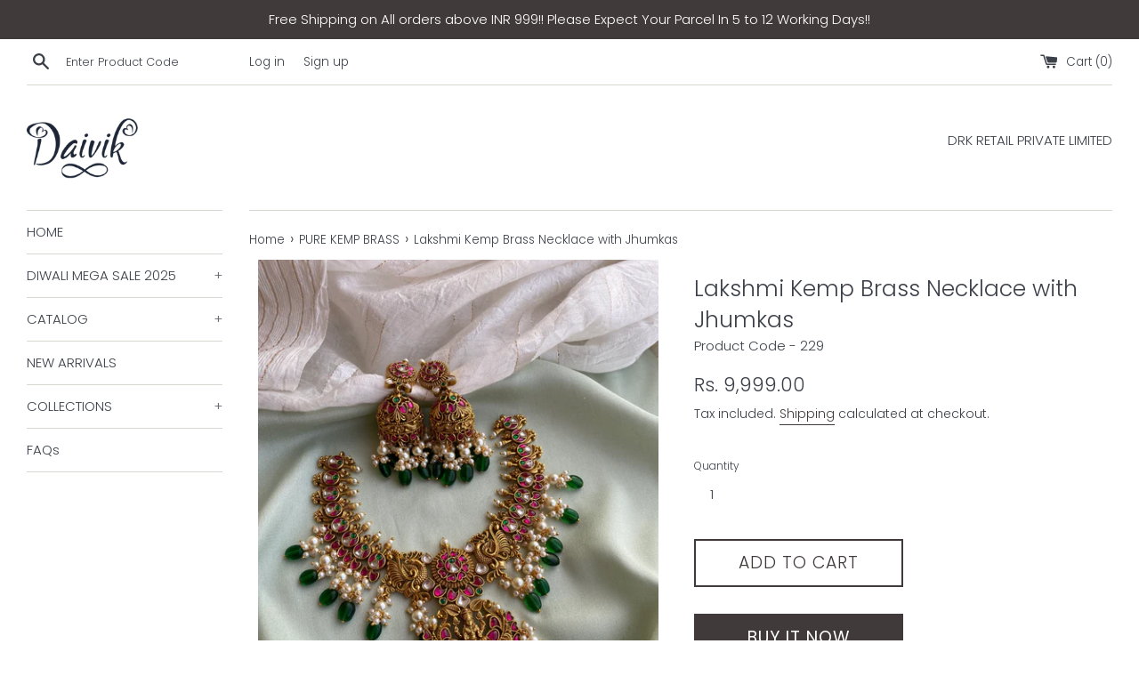

--- FILE ---
content_type: text/html; charset=utf-8
request_url: https://daivik.in/collections/pure-kemp-brass/products/a-109
body_size: 19818
content:
<!doctype html>
<html class="supports-no-js" lang="en">
<head>
  <meta name="google-site-verification" content="IV7BPLESttSpBdxSWN1s4zlr4HIcuHkGQYmE3wLG59w" />
  <meta charset="utf-8">
  <meta http-equiv="X-UA-Compatible" content="IE=edge,chrome=1">
  <meta name="viewport" content="width=device-width,initial-scale=1">
  <meta name="theme-color" content="">
  <link rel="canonical" href="https://daivik.in/products/a-109">

  
    <link rel="shortcut icon" href="//daivik.in/cdn/shop/files/favicon_32x32.jpg?v=1613717124" type="image/png" />
  

  <title>
  Lakshmi Kemp Brass Necklace with Jhumkas &ndash; Daivik.in
  </title>

  

  <!-- /snippets/social-meta-tags.liquid -->




<meta property="og:site_name" content="Daivik.in">
<meta property="og:url" content="https://daivik.in/products/a-109">
<meta property="og:title" content="Lakshmi Kemp Brass Necklace with Jhumkas">
<meta property="og:type" content="product">
<meta property="og:description" content="We (DAIVIK) believe that accessories complete the look. Our goal is to create stunning , high quality accessories and bring them to you! We are here for you every step of the way making sure your matched with the perfect accessory.Best Sellers in South Indian Jewellery , Temple Jewellery , Kemp Jewellery.">

  <meta property="og:price:amount" content="9,999.00">
  <meta property="og:price:currency" content="INR">

<meta property="og:image" content="http://daivik.in/cdn/shop/products/image_758da8ba-2a5a-45e3-90d7-2d7a052cdaa5_1200x1200.heic?v=1654003008"><meta property="og:image" content="http://daivik.in/cdn/shop/products/image_21b87c7d-0100-40f6-8888-a4ea5540dab6_1200x1200.heic?v=1654003047"><meta property="og:image" content="http://daivik.in/cdn/shop/products/image_1ef6147b-9bf3-47be-a42c-e4c68fd9c735_1200x1200.heic?v=1654003071">
<meta property="og:image:secure_url" content="https://daivik.in/cdn/shop/products/image_758da8ba-2a5a-45e3-90d7-2d7a052cdaa5_1200x1200.heic?v=1654003008"><meta property="og:image:secure_url" content="https://daivik.in/cdn/shop/products/image_21b87c7d-0100-40f6-8888-a4ea5540dab6_1200x1200.heic?v=1654003047"><meta property="og:image:secure_url" content="https://daivik.in/cdn/shop/products/image_1ef6147b-9bf3-47be-a42c-e4c68fd9c735_1200x1200.heic?v=1654003071">


<meta name="twitter:card" content="summary_large_image">
<meta name="twitter:title" content="Lakshmi Kemp Brass Necklace with Jhumkas">
<meta name="twitter:description" content="We (DAIVIK) believe that accessories complete the look. Our goal is to create stunning , high quality accessories and bring them to you! We are here for you every step of the way making sure your matched with the perfect accessory.Best Sellers in South Indian Jewellery , Temple Jewellery , Kemp Jewellery.">


  <script>
    document.documentElement.className = document.documentElement.className.replace('supports-no-js', 'supports-js');

    var theme = {
      mapStrings: {
        addressError: "Error looking up that address",
        addressNoResults: "No results for that address",
        addressQueryLimit: "You have exceeded the Google API usage limit. Consider upgrading to a \u003ca href=\"https:\/\/developers.google.com\/maps\/premium\/usage-limits\"\u003ePremium Plan\u003c\/a\u003e.",
        authError: "There was a problem authenticating your Google Maps account."
      }
    }
  </script>

  <link href="//daivik.in/cdn/shop/t/5/assets/theme.scss.css?v=165226821697641004681768994574" rel="stylesheet" type="text/css" media="all" />

  <script>window.performance && window.performance.mark && window.performance.mark('shopify.content_for_header.start');</script><meta name="google-site-verification" content="yf_Xh8yGj4KjTacO0pCnPskwcx9RxkeO7awom5y1spg">
<meta name="facebook-domain-verification" content="kj5yvb5y0jbqtsh2r1y3r7rp6g9133">
<meta name="facebook-domain-verification" content="qblaa2tg7pv15pzsylj9ce8xxvmtpl">
<meta id="shopify-digital-wallet" name="shopify-digital-wallet" content="/30739988539/digital_wallets/dialog">
<meta id="in-context-paypal-metadata" data-shop-id="30739988539" data-venmo-supported="false" data-environment="production" data-locale="en_US" data-paypal-v4="true" data-currency="INR">
<link rel="alternate" type="application/json+oembed" href="https://daivik.in/products/a-109.oembed">
<script async="async" src="/checkouts/internal/preloads.js?locale=en-IN"></script>
<script id="shopify-features" type="application/json">{"accessToken":"2d20ed5b79d467bbbc827f43162d6f26","betas":["rich-media-storefront-analytics"],"domain":"daivik.in","predictiveSearch":true,"shopId":30739988539,"locale":"en"}</script>
<script>var Shopify = Shopify || {};
Shopify.shop = "daiviktina.myshopify.com";
Shopify.locale = "en";
Shopify.currency = {"active":"INR","rate":"1.0"};
Shopify.country = "IN";
Shopify.theme = {"name":"Simple","id":89885507643,"schema_name":"Simple","schema_version":"11.0.0","theme_store_id":578,"role":"main"};
Shopify.theme.handle = "null";
Shopify.theme.style = {"id":null,"handle":null};
Shopify.cdnHost = "daivik.in/cdn";
Shopify.routes = Shopify.routes || {};
Shopify.routes.root = "/";</script>
<script type="module">!function(o){(o.Shopify=o.Shopify||{}).modules=!0}(window);</script>
<script>!function(o){function n(){var o=[];function n(){o.push(Array.prototype.slice.apply(arguments))}return n.q=o,n}var t=o.Shopify=o.Shopify||{};t.loadFeatures=n(),t.autoloadFeatures=n()}(window);</script>
<script id="shop-js-analytics" type="application/json">{"pageType":"product"}</script>
<script defer="defer" async type="module" src="//daivik.in/cdn/shopifycloud/shop-js/modules/v2/client.init-shop-cart-sync_BN7fPSNr.en.esm.js"></script>
<script defer="defer" async type="module" src="//daivik.in/cdn/shopifycloud/shop-js/modules/v2/chunk.common_Cbph3Kss.esm.js"></script>
<script defer="defer" async type="module" src="//daivik.in/cdn/shopifycloud/shop-js/modules/v2/chunk.modal_DKumMAJ1.esm.js"></script>
<script type="module">
  await import("//daivik.in/cdn/shopifycloud/shop-js/modules/v2/client.init-shop-cart-sync_BN7fPSNr.en.esm.js");
await import("//daivik.in/cdn/shopifycloud/shop-js/modules/v2/chunk.common_Cbph3Kss.esm.js");
await import("//daivik.in/cdn/shopifycloud/shop-js/modules/v2/chunk.modal_DKumMAJ1.esm.js");

  window.Shopify.SignInWithShop?.initShopCartSync?.({"fedCMEnabled":true,"windoidEnabled":true});

</script>
<script>(function() {
  var isLoaded = false;
  function asyncLoad() {
    if (isLoaded) return;
    isLoaded = true;
    var urls = ["https:\/\/static.klaviyo.com\/onsite\/js\/klaviyo.js?company_id=VhTM79\u0026shop=daiviktina.myshopify.com","https:\/\/static.klaviyo.com\/onsite\/js\/klaviyo.js?company_id=VhTM79\u0026shop=daiviktina.myshopify.com","https:\/\/cdncozyantitheft.addons.business\/js\/script_tags\/daiviktina\/bSWu3Qge0mZIVe8P0ktYFOeDe1tWZlTg.js?shop=daiviktina.myshopify.com","https:\/\/sdks.automizely.com\/conversions\/v1\/conversions.js?app_connection_id=cf1ccef9148843c08218668d3d0bb9ad\u0026mapped_org_id=622b55b91e8e329c5aa83ee4628f1e3c_v1\u0026shop=daiviktina.myshopify.com"];
    for (var i = 0; i < urls.length; i++) {
      var s = document.createElement('script');
      s.type = 'text/javascript';
      s.async = true;
      s.src = urls[i];
      var x = document.getElementsByTagName('script')[0];
      x.parentNode.insertBefore(s, x);
    }
  };
  if(window.attachEvent) {
    window.attachEvent('onload', asyncLoad);
  } else {
    window.addEventListener('load', asyncLoad, false);
  }
})();</script>
<script id="__st">var __st={"a":30739988539,"offset":19800,"reqid":"43e8d7b0-c6a8-4975-a965-07fe8c800dbd-1769788109","pageurl":"daivik.in\/collections\/pure-kemp-brass\/products\/a-109","u":"7a3973e5bd10","p":"product","rtyp":"product","rid":7672290050270};</script>
<script>window.ShopifyPaypalV4VisibilityTracking = true;</script>
<script id="captcha-bootstrap">!function(){'use strict';const t='contact',e='account',n='new_comment',o=[[t,t],['blogs',n],['comments',n],[t,'customer']],c=[[e,'customer_login'],[e,'guest_login'],[e,'recover_customer_password'],[e,'create_customer']],r=t=>t.map((([t,e])=>`form[action*='/${t}']:not([data-nocaptcha='true']) input[name='form_type'][value='${e}']`)).join(','),a=t=>()=>t?[...document.querySelectorAll(t)].map((t=>t.form)):[];function s(){const t=[...o],e=r(t);return a(e)}const i='password',u='form_key',d=['recaptcha-v3-token','g-recaptcha-response','h-captcha-response',i],f=()=>{try{return window.sessionStorage}catch{return}},m='__shopify_v',_=t=>t.elements[u];function p(t,e,n=!1){try{const o=window.sessionStorage,c=JSON.parse(o.getItem(e)),{data:r}=function(t){const{data:e,action:n}=t;return t[m]||n?{data:e,action:n}:{data:t,action:n}}(c);for(const[e,n]of Object.entries(r))t.elements[e]&&(t.elements[e].value=n);n&&o.removeItem(e)}catch(o){console.error('form repopulation failed',{error:o})}}const l='form_type',E='cptcha';function T(t){t.dataset[E]=!0}const w=window,h=w.document,L='Shopify',v='ce_forms',y='captcha';let A=!1;((t,e)=>{const n=(g='f06e6c50-85a8-45c8-87d0-21a2b65856fe',I='https://cdn.shopify.com/shopifycloud/storefront-forms-hcaptcha/ce_storefront_forms_captcha_hcaptcha.v1.5.2.iife.js',D={infoText:'Protected by hCaptcha',privacyText:'Privacy',termsText:'Terms'},(t,e,n)=>{const o=w[L][v],c=o.bindForm;if(c)return c(t,g,e,D).then(n);var r;o.q.push([[t,g,e,D],n]),r=I,A||(h.body.append(Object.assign(h.createElement('script'),{id:'captcha-provider',async:!0,src:r})),A=!0)});var g,I,D;w[L]=w[L]||{},w[L][v]=w[L][v]||{},w[L][v].q=[],w[L][y]=w[L][y]||{},w[L][y].protect=function(t,e){n(t,void 0,e),T(t)},Object.freeze(w[L][y]),function(t,e,n,w,h,L){const[v,y,A,g]=function(t,e,n){const i=e?o:[],u=t?c:[],d=[...i,...u],f=r(d),m=r(i),_=r(d.filter((([t,e])=>n.includes(e))));return[a(f),a(m),a(_),s()]}(w,h,L),I=t=>{const e=t.target;return e instanceof HTMLFormElement?e:e&&e.form},D=t=>v().includes(t);t.addEventListener('submit',(t=>{const e=I(t);if(!e)return;const n=D(e)&&!e.dataset.hcaptchaBound&&!e.dataset.recaptchaBound,o=_(e),c=g().includes(e)&&(!o||!o.value);(n||c)&&t.preventDefault(),c&&!n&&(function(t){try{if(!f())return;!function(t){const e=f();if(!e)return;const n=_(t);if(!n)return;const o=n.value;o&&e.removeItem(o)}(t);const e=Array.from(Array(32),(()=>Math.random().toString(36)[2])).join('');!function(t,e){_(t)||t.append(Object.assign(document.createElement('input'),{type:'hidden',name:u})),t.elements[u].value=e}(t,e),function(t,e){const n=f();if(!n)return;const o=[...t.querySelectorAll(`input[type='${i}']`)].map((({name:t})=>t)),c=[...d,...o],r={};for(const[a,s]of new FormData(t).entries())c.includes(a)||(r[a]=s);n.setItem(e,JSON.stringify({[m]:1,action:t.action,data:r}))}(t,e)}catch(e){console.error('failed to persist form',e)}}(e),e.submit())}));const S=(t,e)=>{t&&!t.dataset[E]&&(n(t,e.some((e=>e===t))),T(t))};for(const o of['focusin','change'])t.addEventListener(o,(t=>{const e=I(t);D(e)&&S(e,y())}));const B=e.get('form_key'),M=e.get(l),P=B&&M;t.addEventListener('DOMContentLoaded',(()=>{const t=y();if(P)for(const e of t)e.elements[l].value===M&&p(e,B);[...new Set([...A(),...v().filter((t=>'true'===t.dataset.shopifyCaptcha))])].forEach((e=>S(e,t)))}))}(h,new URLSearchParams(w.location.search),n,t,e,['guest_login'])})(!0,!0)}();</script>
<script integrity="sha256-4kQ18oKyAcykRKYeNunJcIwy7WH5gtpwJnB7kiuLZ1E=" data-source-attribution="shopify.loadfeatures" defer="defer" src="//daivik.in/cdn/shopifycloud/storefront/assets/storefront/load_feature-a0a9edcb.js" crossorigin="anonymous"></script>
<script data-source-attribution="shopify.dynamic_checkout.dynamic.init">var Shopify=Shopify||{};Shopify.PaymentButton=Shopify.PaymentButton||{isStorefrontPortableWallets:!0,init:function(){window.Shopify.PaymentButton.init=function(){};var t=document.createElement("script");t.src="https://daivik.in/cdn/shopifycloud/portable-wallets/latest/portable-wallets.en.js",t.type="module",document.head.appendChild(t)}};
</script>
<script data-source-attribution="shopify.dynamic_checkout.buyer_consent">
  function portableWalletsHideBuyerConsent(e){var t=document.getElementById("shopify-buyer-consent"),n=document.getElementById("shopify-subscription-policy-button");t&&n&&(t.classList.add("hidden"),t.setAttribute("aria-hidden","true"),n.removeEventListener("click",e))}function portableWalletsShowBuyerConsent(e){var t=document.getElementById("shopify-buyer-consent"),n=document.getElementById("shopify-subscription-policy-button");t&&n&&(t.classList.remove("hidden"),t.removeAttribute("aria-hidden"),n.addEventListener("click",e))}window.Shopify?.PaymentButton&&(window.Shopify.PaymentButton.hideBuyerConsent=portableWalletsHideBuyerConsent,window.Shopify.PaymentButton.showBuyerConsent=portableWalletsShowBuyerConsent);
</script>
<script>
  function portableWalletsCleanup(e){e&&e.src&&console.error("Failed to load portable wallets script "+e.src);var t=document.querySelectorAll("shopify-accelerated-checkout .shopify-payment-button__skeleton, shopify-accelerated-checkout-cart .wallet-cart-button__skeleton"),e=document.getElementById("shopify-buyer-consent");for(let e=0;e<t.length;e++)t[e].remove();e&&e.remove()}function portableWalletsNotLoadedAsModule(e){e instanceof ErrorEvent&&"string"==typeof e.message&&e.message.includes("import.meta")&&"string"==typeof e.filename&&e.filename.includes("portable-wallets")&&(window.removeEventListener("error",portableWalletsNotLoadedAsModule),window.Shopify.PaymentButton.failedToLoad=e,"loading"===document.readyState?document.addEventListener("DOMContentLoaded",window.Shopify.PaymentButton.init):window.Shopify.PaymentButton.init())}window.addEventListener("error",portableWalletsNotLoadedAsModule);
</script>

<script type="module" src="https://daivik.in/cdn/shopifycloud/portable-wallets/latest/portable-wallets.en.js" onError="portableWalletsCleanup(this)" crossorigin="anonymous"></script>
<script nomodule>
  document.addEventListener("DOMContentLoaded", portableWalletsCleanup);
</script>

<script id='scb4127' type='text/javascript' async='' src='https://daivik.in/cdn/shopifycloud/privacy-banner/storefront-banner.js'></script><link id="shopify-accelerated-checkout-styles" rel="stylesheet" media="screen" href="https://daivik.in/cdn/shopifycloud/portable-wallets/latest/accelerated-checkout-backwards-compat.css" crossorigin="anonymous">
<style id="shopify-accelerated-checkout-cart">
        #shopify-buyer-consent {
  margin-top: 1em;
  display: inline-block;
  width: 100%;
}

#shopify-buyer-consent.hidden {
  display: none;
}

#shopify-subscription-policy-button {
  background: none;
  border: none;
  padding: 0;
  text-decoration: underline;
  font-size: inherit;
  cursor: pointer;
}

#shopify-subscription-policy-button::before {
  box-shadow: none;
}

      </style>

<script>window.performance && window.performance.mark && window.performance.mark('shopify.content_for_header.end');</script>

  <script src="//daivik.in/cdn/shop/t/5/assets/jquery-1.11.0.min.js?v=32460426840832490021583427673" type="text/javascript"></script>
  <script src="//daivik.in/cdn/shop/t/5/assets/modernizr.min.js?v=44044439420609591321583427674" type="text/javascript"></script>

  <script src="//daivik.in/cdn/shop/t/5/assets/lazysizes.min.js?v=155223123402716617051583427674" async="async"></script>

  
   <meta name="p:domain_verify" content="0e3428227119101415191666738fe5b0"/>

  <link rel="stylesheet" href="//daivik.in/cdn/shop/t/5/assets/sca-pp.css?v=26248894406678077071609441049">
 <script>
  
  SCAPPShop = {};
    
  </script>
<script src="//daivik.in/cdn/shop/t/5/assets/sca-pp-initial.js?v=159746185027249848961609442928" type="text/javascript"></script>
   
<link href="https://monorail-edge.shopifysvc.com" rel="dns-prefetch">
<script>(function(){if ("sendBeacon" in navigator && "performance" in window) {try {var session_token_from_headers = performance.getEntriesByType('navigation')[0].serverTiming.find(x => x.name == '_s').description;} catch {var session_token_from_headers = undefined;}var session_cookie_matches = document.cookie.match(/_shopify_s=([^;]*)/);var session_token_from_cookie = session_cookie_matches && session_cookie_matches.length === 2 ? session_cookie_matches[1] : "";var session_token = session_token_from_headers || session_token_from_cookie || "";function handle_abandonment_event(e) {var entries = performance.getEntries().filter(function(entry) {return /monorail-edge.shopifysvc.com/.test(entry.name);});if (!window.abandonment_tracked && entries.length === 0) {window.abandonment_tracked = true;var currentMs = Date.now();var navigation_start = performance.timing.navigationStart;var payload = {shop_id: 30739988539,url: window.location.href,navigation_start,duration: currentMs - navigation_start,session_token,page_type: "product"};window.navigator.sendBeacon("https://monorail-edge.shopifysvc.com/v1/produce", JSON.stringify({schema_id: "online_store_buyer_site_abandonment/1.1",payload: payload,metadata: {event_created_at_ms: currentMs,event_sent_at_ms: currentMs}}));}}window.addEventListener('pagehide', handle_abandonment_event);}}());</script>
<script id="web-pixels-manager-setup">(function e(e,d,r,n,o){if(void 0===o&&(o={}),!Boolean(null===(a=null===(i=window.Shopify)||void 0===i?void 0:i.analytics)||void 0===a?void 0:a.replayQueue)){var i,a;window.Shopify=window.Shopify||{};var t=window.Shopify;t.analytics=t.analytics||{};var s=t.analytics;s.replayQueue=[],s.publish=function(e,d,r){return s.replayQueue.push([e,d,r]),!0};try{self.performance.mark("wpm:start")}catch(e){}var l=function(){var e={modern:/Edge?\/(1{2}[4-9]|1[2-9]\d|[2-9]\d{2}|\d{4,})\.\d+(\.\d+|)|Firefox\/(1{2}[4-9]|1[2-9]\d|[2-9]\d{2}|\d{4,})\.\d+(\.\d+|)|Chrom(ium|e)\/(9{2}|\d{3,})\.\d+(\.\d+|)|(Maci|X1{2}).+ Version\/(15\.\d+|(1[6-9]|[2-9]\d|\d{3,})\.\d+)([,.]\d+|)( \(\w+\)|)( Mobile\/\w+|) Safari\/|Chrome.+OPR\/(9{2}|\d{3,})\.\d+\.\d+|(CPU[ +]OS|iPhone[ +]OS|CPU[ +]iPhone|CPU IPhone OS|CPU iPad OS)[ +]+(15[._]\d+|(1[6-9]|[2-9]\d|\d{3,})[._]\d+)([._]\d+|)|Android:?[ /-](13[3-9]|1[4-9]\d|[2-9]\d{2}|\d{4,})(\.\d+|)(\.\d+|)|Android.+Firefox\/(13[5-9]|1[4-9]\d|[2-9]\d{2}|\d{4,})\.\d+(\.\d+|)|Android.+Chrom(ium|e)\/(13[3-9]|1[4-9]\d|[2-9]\d{2}|\d{4,})\.\d+(\.\d+|)|SamsungBrowser\/([2-9]\d|\d{3,})\.\d+/,legacy:/Edge?\/(1[6-9]|[2-9]\d|\d{3,})\.\d+(\.\d+|)|Firefox\/(5[4-9]|[6-9]\d|\d{3,})\.\d+(\.\d+|)|Chrom(ium|e)\/(5[1-9]|[6-9]\d|\d{3,})\.\d+(\.\d+|)([\d.]+$|.*Safari\/(?![\d.]+ Edge\/[\d.]+$))|(Maci|X1{2}).+ Version\/(10\.\d+|(1[1-9]|[2-9]\d|\d{3,})\.\d+)([,.]\d+|)( \(\w+\)|)( Mobile\/\w+|) Safari\/|Chrome.+OPR\/(3[89]|[4-9]\d|\d{3,})\.\d+\.\d+|(CPU[ +]OS|iPhone[ +]OS|CPU[ +]iPhone|CPU IPhone OS|CPU iPad OS)[ +]+(10[._]\d+|(1[1-9]|[2-9]\d|\d{3,})[._]\d+)([._]\d+|)|Android:?[ /-](13[3-9]|1[4-9]\d|[2-9]\d{2}|\d{4,})(\.\d+|)(\.\d+|)|Mobile Safari.+OPR\/([89]\d|\d{3,})\.\d+\.\d+|Android.+Firefox\/(13[5-9]|1[4-9]\d|[2-9]\d{2}|\d{4,})\.\d+(\.\d+|)|Android.+Chrom(ium|e)\/(13[3-9]|1[4-9]\d|[2-9]\d{2}|\d{4,})\.\d+(\.\d+|)|Android.+(UC? ?Browser|UCWEB|U3)[ /]?(15\.([5-9]|\d{2,})|(1[6-9]|[2-9]\d|\d{3,})\.\d+)\.\d+|SamsungBrowser\/(5\.\d+|([6-9]|\d{2,})\.\d+)|Android.+MQ{2}Browser\/(14(\.(9|\d{2,})|)|(1[5-9]|[2-9]\d|\d{3,})(\.\d+|))(\.\d+|)|K[Aa][Ii]OS\/(3\.\d+|([4-9]|\d{2,})\.\d+)(\.\d+|)/},d=e.modern,r=e.legacy,n=navigator.userAgent;return n.match(d)?"modern":n.match(r)?"legacy":"unknown"}(),u="modern"===l?"modern":"legacy",c=(null!=n?n:{modern:"",legacy:""})[u],f=function(e){return[e.baseUrl,"/wpm","/b",e.hashVersion,"modern"===e.buildTarget?"m":"l",".js"].join("")}({baseUrl:d,hashVersion:r,buildTarget:u}),m=function(e){var d=e.version,r=e.bundleTarget,n=e.surface,o=e.pageUrl,i=e.monorailEndpoint;return{emit:function(e){var a=e.status,t=e.errorMsg,s=(new Date).getTime(),l=JSON.stringify({metadata:{event_sent_at_ms:s},events:[{schema_id:"web_pixels_manager_load/3.1",payload:{version:d,bundle_target:r,page_url:o,status:a,surface:n,error_msg:t},metadata:{event_created_at_ms:s}}]});if(!i)return console&&console.warn&&console.warn("[Web Pixels Manager] No Monorail endpoint provided, skipping logging."),!1;try{return self.navigator.sendBeacon.bind(self.navigator)(i,l)}catch(e){}var u=new XMLHttpRequest;try{return u.open("POST",i,!0),u.setRequestHeader("Content-Type","text/plain"),u.send(l),!0}catch(e){return console&&console.warn&&console.warn("[Web Pixels Manager] Got an unhandled error while logging to Monorail."),!1}}}}({version:r,bundleTarget:l,surface:e.surface,pageUrl:self.location.href,monorailEndpoint:e.monorailEndpoint});try{o.browserTarget=l,function(e){var d=e.src,r=e.async,n=void 0===r||r,o=e.onload,i=e.onerror,a=e.sri,t=e.scriptDataAttributes,s=void 0===t?{}:t,l=document.createElement("script"),u=document.querySelector("head"),c=document.querySelector("body");if(l.async=n,l.src=d,a&&(l.integrity=a,l.crossOrigin="anonymous"),s)for(var f in s)if(Object.prototype.hasOwnProperty.call(s,f))try{l.dataset[f]=s[f]}catch(e){}if(o&&l.addEventListener("load",o),i&&l.addEventListener("error",i),u)u.appendChild(l);else{if(!c)throw new Error("Did not find a head or body element to append the script");c.appendChild(l)}}({src:f,async:!0,onload:function(){if(!function(){var e,d;return Boolean(null===(d=null===(e=window.Shopify)||void 0===e?void 0:e.analytics)||void 0===d?void 0:d.initialized)}()){var d=window.webPixelsManager.init(e)||void 0;if(d){var r=window.Shopify.analytics;r.replayQueue.forEach((function(e){var r=e[0],n=e[1],o=e[2];d.publishCustomEvent(r,n,o)})),r.replayQueue=[],r.publish=d.publishCustomEvent,r.visitor=d.visitor,r.initialized=!0}}},onerror:function(){return m.emit({status:"failed",errorMsg:"".concat(f," has failed to load")})},sri:function(e){var d=/^sha384-[A-Za-z0-9+/=]+$/;return"string"==typeof e&&d.test(e)}(c)?c:"",scriptDataAttributes:o}),m.emit({status:"loading"})}catch(e){m.emit({status:"failed",errorMsg:(null==e?void 0:e.message)||"Unknown error"})}}})({shopId: 30739988539,storefrontBaseUrl: "https://daivik.in",extensionsBaseUrl: "https://extensions.shopifycdn.com/cdn/shopifycloud/web-pixels-manager",monorailEndpoint: "https://monorail-edge.shopifysvc.com/unstable/produce_batch",surface: "storefront-renderer",enabledBetaFlags: ["2dca8a86"],webPixelsConfigList: [{"id":"864682206","configuration":"{\"hashed_organization_id\":\"622b55b91e8e329c5aa83ee4628f1e3c_v1\",\"app_key\":\"daiviktina\",\"allow_collect_personal_data\":\"true\"}","eventPayloadVersion":"v1","runtimeContext":"STRICT","scriptVersion":"6f6660f15c595d517f203f6e1abcb171","type":"APP","apiClientId":2814809,"privacyPurposes":["ANALYTICS","MARKETING","SALE_OF_DATA"],"dataSharingAdjustments":{"protectedCustomerApprovalScopes":["read_customer_address","read_customer_email","read_customer_name","read_customer_personal_data","read_customer_phone"]}},{"id":"525533406","configuration":"{\"accountID\":\"591\"}","eventPayloadVersion":"v1","runtimeContext":"STRICT","scriptVersion":"65c44d5cd526fb624766ff5342c9e362","type":"APP","apiClientId":7071203329,"privacyPurposes":["ANALYTICS","MARKETING","SALE_OF_DATA"],"dataSharingAdjustments":{"protectedCustomerApprovalScopes":["read_customer_address","read_customer_email","read_customer_name","read_customer_personal_data","read_customer_phone"]}},{"id":"422052062","configuration":"{\"config\":\"{\\\"pixel_id\\\":\\\"G-ZZ72V6X6N8\\\",\\\"target_country\\\":\\\"IN\\\",\\\"gtag_events\\\":[{\\\"type\\\":\\\"begin_checkout\\\",\\\"action_label\\\":[\\\"G-ZZ72V6X6N8\\\",\\\"AW-16544480045\\\/24LoCNHiu6oZEK32gtE9\\\"]},{\\\"type\\\":\\\"search\\\",\\\"action_label\\\":[\\\"G-ZZ72V6X6N8\\\",\\\"AW-16544480045\\\/rku7CMviu6oZEK32gtE9\\\"]},{\\\"type\\\":\\\"view_item\\\",\\\"action_label\\\":[\\\"G-ZZ72V6X6N8\\\",\\\"AW-16544480045\\\/ZQAtCMjiu6oZEK32gtE9\\\",\\\"MC-95Z5YGZ1T3\\\"]},{\\\"type\\\":\\\"purchase\\\",\\\"action_label\\\":[\\\"G-ZZ72V6X6N8\\\",\\\"AW-16544480045\\\/G0BUCMLiu6oZEK32gtE9\\\",\\\"MC-95Z5YGZ1T3\\\"]},{\\\"type\\\":\\\"page_view\\\",\\\"action_label\\\":[\\\"G-ZZ72V6X6N8\\\",\\\"AW-16544480045\\\/OlLOCMXiu6oZEK32gtE9\\\",\\\"MC-95Z5YGZ1T3\\\"]},{\\\"type\\\":\\\"add_payment_info\\\",\\\"action_label\\\":[\\\"G-ZZ72V6X6N8\\\",\\\"AW-16544480045\\\/yDYdCNTiu6oZEK32gtE9\\\"]},{\\\"type\\\":\\\"add_to_cart\\\",\\\"action_label\\\":[\\\"G-ZZ72V6X6N8\\\",\\\"AW-16544480045\\\/m9QsCM7iu6oZEK32gtE9\\\"]}],\\\"enable_monitoring_mode\\\":false}\"}","eventPayloadVersion":"v1","runtimeContext":"OPEN","scriptVersion":"b2a88bafab3e21179ed38636efcd8a93","type":"APP","apiClientId":1780363,"privacyPurposes":[],"dataSharingAdjustments":{"protectedCustomerApprovalScopes":["read_customer_address","read_customer_email","read_customer_name","read_customer_personal_data","read_customer_phone"]}},{"id":"174424286","configuration":"{\"pixel_id\":\"206269782355281\",\"pixel_type\":\"facebook_pixel\",\"metaapp_system_user_token\":\"-\"}","eventPayloadVersion":"v1","runtimeContext":"OPEN","scriptVersion":"ca16bc87fe92b6042fbaa3acc2fbdaa6","type":"APP","apiClientId":2329312,"privacyPurposes":["ANALYTICS","MARKETING","SALE_OF_DATA"],"dataSharingAdjustments":{"protectedCustomerApprovalScopes":["read_customer_address","read_customer_email","read_customer_name","read_customer_personal_data","read_customer_phone"]}},{"id":"57802974","eventPayloadVersion":"v1","runtimeContext":"LAX","scriptVersion":"1","type":"CUSTOM","privacyPurposes":["MARKETING"],"name":"Meta pixel (migrated)"},{"id":"shopify-app-pixel","configuration":"{}","eventPayloadVersion":"v1","runtimeContext":"STRICT","scriptVersion":"0450","apiClientId":"shopify-pixel","type":"APP","privacyPurposes":["ANALYTICS","MARKETING"]},{"id":"shopify-custom-pixel","eventPayloadVersion":"v1","runtimeContext":"LAX","scriptVersion":"0450","apiClientId":"shopify-pixel","type":"CUSTOM","privacyPurposes":["ANALYTICS","MARKETING"]}],isMerchantRequest: false,initData: {"shop":{"name":"Daivik.in","paymentSettings":{"currencyCode":"INR"},"myshopifyDomain":"daiviktina.myshopify.com","countryCode":"IN","storefrontUrl":"https:\/\/daivik.in"},"customer":null,"cart":null,"checkout":null,"productVariants":[{"price":{"amount":9999.0,"currencyCode":"INR"},"product":{"title":"Lakshmi Kemp Brass Necklace with Jhumkas","vendor":"Daivik.in","id":"7672290050270","untranslatedTitle":"Lakshmi Kemp Brass Necklace with Jhumkas","url":"\/products\/a-109","type":"Necklace"},"id":"42882826600670","image":{"src":"\/\/daivik.in\/cdn\/shop\/products\/image_758da8ba-2a5a-45e3-90d7-2d7a052cdaa5.heic?v=1654003008"},"sku":"229","title":"Default Title","untranslatedTitle":"Default Title"}],"purchasingCompany":null},},"https://daivik.in/cdn","1d2a099fw23dfb22ep557258f5m7a2edbae",{"modern":"","legacy":""},{"shopId":"30739988539","storefrontBaseUrl":"https:\/\/daivik.in","extensionBaseUrl":"https:\/\/extensions.shopifycdn.com\/cdn\/shopifycloud\/web-pixels-manager","surface":"storefront-renderer","enabledBetaFlags":"[\"2dca8a86\"]","isMerchantRequest":"false","hashVersion":"1d2a099fw23dfb22ep557258f5m7a2edbae","publish":"custom","events":"[[\"page_viewed\",{}],[\"product_viewed\",{\"productVariant\":{\"price\":{\"amount\":9999.0,\"currencyCode\":\"INR\"},\"product\":{\"title\":\"Lakshmi Kemp Brass Necklace with Jhumkas\",\"vendor\":\"Daivik.in\",\"id\":\"7672290050270\",\"untranslatedTitle\":\"Lakshmi Kemp Brass Necklace with Jhumkas\",\"url\":\"\/products\/a-109\",\"type\":\"Necklace\"},\"id\":\"42882826600670\",\"image\":{\"src\":\"\/\/daivik.in\/cdn\/shop\/products\/image_758da8ba-2a5a-45e3-90d7-2d7a052cdaa5.heic?v=1654003008\"},\"sku\":\"229\",\"title\":\"Default Title\",\"untranslatedTitle\":\"Default Title\"}}]]"});</script><script>
  window.ShopifyAnalytics = window.ShopifyAnalytics || {};
  window.ShopifyAnalytics.meta = window.ShopifyAnalytics.meta || {};
  window.ShopifyAnalytics.meta.currency = 'INR';
  var meta = {"product":{"id":7672290050270,"gid":"gid:\/\/shopify\/Product\/7672290050270","vendor":"Daivik.in","type":"Necklace","handle":"a-109","variants":[{"id":42882826600670,"price":999900,"name":"Lakshmi Kemp Brass Necklace with Jhumkas","public_title":null,"sku":"229"}],"remote":false},"page":{"pageType":"product","resourceType":"product","resourceId":7672290050270,"requestId":"43e8d7b0-c6a8-4975-a965-07fe8c800dbd-1769788109"}};
  for (var attr in meta) {
    window.ShopifyAnalytics.meta[attr] = meta[attr];
  }
</script>
<script class="analytics">
  (function () {
    var customDocumentWrite = function(content) {
      var jquery = null;

      if (window.jQuery) {
        jquery = window.jQuery;
      } else if (window.Checkout && window.Checkout.$) {
        jquery = window.Checkout.$;
      }

      if (jquery) {
        jquery('body').append(content);
      }
    };

    var hasLoggedConversion = function(token) {
      if (token) {
        return document.cookie.indexOf('loggedConversion=' + token) !== -1;
      }
      return false;
    }

    var setCookieIfConversion = function(token) {
      if (token) {
        var twoMonthsFromNow = new Date(Date.now());
        twoMonthsFromNow.setMonth(twoMonthsFromNow.getMonth() + 2);

        document.cookie = 'loggedConversion=' + token + '; expires=' + twoMonthsFromNow;
      }
    }

    var trekkie = window.ShopifyAnalytics.lib = window.trekkie = window.trekkie || [];
    if (trekkie.integrations) {
      return;
    }
    trekkie.methods = [
      'identify',
      'page',
      'ready',
      'track',
      'trackForm',
      'trackLink'
    ];
    trekkie.factory = function(method) {
      return function() {
        var args = Array.prototype.slice.call(arguments);
        args.unshift(method);
        trekkie.push(args);
        return trekkie;
      };
    };
    for (var i = 0; i < trekkie.methods.length; i++) {
      var key = trekkie.methods[i];
      trekkie[key] = trekkie.factory(key);
    }
    trekkie.load = function(config) {
      trekkie.config = config || {};
      trekkie.config.initialDocumentCookie = document.cookie;
      var first = document.getElementsByTagName('script')[0];
      var script = document.createElement('script');
      script.type = 'text/javascript';
      script.onerror = function(e) {
        var scriptFallback = document.createElement('script');
        scriptFallback.type = 'text/javascript';
        scriptFallback.onerror = function(error) {
                var Monorail = {
      produce: function produce(monorailDomain, schemaId, payload) {
        var currentMs = new Date().getTime();
        var event = {
          schema_id: schemaId,
          payload: payload,
          metadata: {
            event_created_at_ms: currentMs,
            event_sent_at_ms: currentMs
          }
        };
        return Monorail.sendRequest("https://" + monorailDomain + "/v1/produce", JSON.stringify(event));
      },
      sendRequest: function sendRequest(endpointUrl, payload) {
        // Try the sendBeacon API
        if (window && window.navigator && typeof window.navigator.sendBeacon === 'function' && typeof window.Blob === 'function' && !Monorail.isIos12()) {
          var blobData = new window.Blob([payload], {
            type: 'text/plain'
          });

          if (window.navigator.sendBeacon(endpointUrl, blobData)) {
            return true;
          } // sendBeacon was not successful

        } // XHR beacon

        var xhr = new XMLHttpRequest();

        try {
          xhr.open('POST', endpointUrl);
          xhr.setRequestHeader('Content-Type', 'text/plain');
          xhr.send(payload);
        } catch (e) {
          console.log(e);
        }

        return false;
      },
      isIos12: function isIos12() {
        return window.navigator.userAgent.lastIndexOf('iPhone; CPU iPhone OS 12_') !== -1 || window.navigator.userAgent.lastIndexOf('iPad; CPU OS 12_') !== -1;
      }
    };
    Monorail.produce('monorail-edge.shopifysvc.com',
      'trekkie_storefront_load_errors/1.1',
      {shop_id: 30739988539,
      theme_id: 89885507643,
      app_name: "storefront",
      context_url: window.location.href,
      source_url: "//daivik.in/cdn/s/trekkie.storefront.c59ea00e0474b293ae6629561379568a2d7c4bba.min.js"});

        };
        scriptFallback.async = true;
        scriptFallback.src = '//daivik.in/cdn/s/trekkie.storefront.c59ea00e0474b293ae6629561379568a2d7c4bba.min.js';
        first.parentNode.insertBefore(scriptFallback, first);
      };
      script.async = true;
      script.src = '//daivik.in/cdn/s/trekkie.storefront.c59ea00e0474b293ae6629561379568a2d7c4bba.min.js';
      first.parentNode.insertBefore(script, first);
    };
    trekkie.load(
      {"Trekkie":{"appName":"storefront","development":false,"defaultAttributes":{"shopId":30739988539,"isMerchantRequest":null,"themeId":89885507643,"themeCityHash":"11223495205710370773","contentLanguage":"en","currency":"INR","eventMetadataId":"722eef7b-300d-4eae-af4e-b5aeacb18dbc"},"isServerSideCookieWritingEnabled":true,"monorailRegion":"shop_domain","enabledBetaFlags":["65f19447","b5387b81"]},"Session Attribution":{},"S2S":{"facebookCapiEnabled":true,"source":"trekkie-storefront-renderer","apiClientId":580111}}
    );

    var loaded = false;
    trekkie.ready(function() {
      if (loaded) return;
      loaded = true;

      window.ShopifyAnalytics.lib = window.trekkie;

      var originalDocumentWrite = document.write;
      document.write = customDocumentWrite;
      try { window.ShopifyAnalytics.merchantGoogleAnalytics.call(this); } catch(error) {};
      document.write = originalDocumentWrite;

      window.ShopifyAnalytics.lib.page(null,{"pageType":"product","resourceType":"product","resourceId":7672290050270,"requestId":"43e8d7b0-c6a8-4975-a965-07fe8c800dbd-1769788109","shopifyEmitted":true});

      var match = window.location.pathname.match(/checkouts\/(.+)\/(thank_you|post_purchase)/)
      var token = match? match[1]: undefined;
      if (!hasLoggedConversion(token)) {
        setCookieIfConversion(token);
        window.ShopifyAnalytics.lib.track("Viewed Product",{"currency":"INR","variantId":42882826600670,"productId":7672290050270,"productGid":"gid:\/\/shopify\/Product\/7672290050270","name":"Lakshmi Kemp Brass Necklace with Jhumkas","price":"9999.00","sku":"229","brand":"Daivik.in","variant":null,"category":"Necklace","nonInteraction":true,"remote":false},undefined,undefined,{"shopifyEmitted":true});
      window.ShopifyAnalytics.lib.track("monorail:\/\/trekkie_storefront_viewed_product\/1.1",{"currency":"INR","variantId":42882826600670,"productId":7672290050270,"productGid":"gid:\/\/shopify\/Product\/7672290050270","name":"Lakshmi Kemp Brass Necklace with Jhumkas","price":"9999.00","sku":"229","brand":"Daivik.in","variant":null,"category":"Necklace","nonInteraction":true,"remote":false,"referer":"https:\/\/daivik.in\/collections\/pure-kemp-brass\/products\/a-109"});
      }
    });


        var eventsListenerScript = document.createElement('script');
        eventsListenerScript.async = true;
        eventsListenerScript.src = "//daivik.in/cdn/shopifycloud/storefront/assets/shop_events_listener-3da45d37.js";
        document.getElementsByTagName('head')[0].appendChild(eventsListenerScript);

})();</script>
  <script>
  if (!window.ga || (window.ga && typeof window.ga !== 'function')) {
    window.ga = function ga() {
      (window.ga.q = window.ga.q || []).push(arguments);
      if (window.Shopify && window.Shopify.analytics && typeof window.Shopify.analytics.publish === 'function') {
        window.Shopify.analytics.publish("ga_stub_called", {}, {sendTo: "google_osp_migration"});
      }
      console.error("Shopify's Google Analytics stub called with:", Array.from(arguments), "\nSee https://help.shopify.com/manual/promoting-marketing/pixels/pixel-migration#google for more information.");
    };
    if (window.Shopify && window.Shopify.analytics && typeof window.Shopify.analytics.publish === 'function') {
      window.Shopify.analytics.publish("ga_stub_initialized", {}, {sendTo: "google_osp_migration"});
    }
  }
</script>
<script
  defer
  src="https://daivik.in/cdn/shopifycloud/perf-kit/shopify-perf-kit-3.1.0.min.js"
  data-application="storefront-renderer"
  data-shop-id="30739988539"
  data-render-region="gcp-us-central1"
  data-page-type="product"
  data-theme-instance-id="89885507643"
  data-theme-name="Simple"
  data-theme-version="11.0.0"
  data-monorail-region="shop_domain"
  data-resource-timing-sampling-rate="10"
  data-shs="true"
  data-shs-beacon="true"
  data-shs-export-with-fetch="true"
  data-shs-logs-sample-rate="1"
  data-shs-beacon-endpoint="https://daivik.in/api/collect"
></script>
</head>

<body id="lakshmi-kemp-brass-necklace-with-jhumkas" class="template-product">

  <a class="in-page-link visually-hidden skip-link" href="#MainContent">Skip to content</a>

  <div id="shopify-section-header" class="shopify-section">

  <style>
    .site-header__logo {
      width: 125px;
    }
    #HeaderLogoWrapper {
      max-width: 125px !important;
    }
  </style>
  <style>
    .announcement-bar--link:hover {
      

      
        background-color: #4c4444;
      
    }
  </style>

  
    <div class="announcement-bar">
  

    <p class="announcement-bar__message site-wrapper">Free Shipping on All orders above INR 999!! Please Expect Your Parcel In 5 to 12 Working Days!!</p>

  
    </div>
  


<div class="site-wrapper">
  <div class="top-bar grid">

    <div class="grid__item medium-up--one-fifth small--one-half">
      <div class="top-bar__search">
        <a href="/search" class="medium-up--hide">
          <svg aria-hidden="true" focusable="false" role="presentation" class="icon icon-search" viewBox="0 0 20 20"><path fill="#444" d="M18.64 17.02l-5.31-5.31c.81-1.08 1.26-2.43 1.26-3.87C14.5 4.06 11.44 1 7.75 1S1 4.06 1 7.75s3.06 6.75 6.75 6.75c1.44 0 2.79-.45 3.87-1.26l5.31 5.31c.45.45 1.26.54 1.71.09.45-.36.45-1.17 0-1.62zM3.25 7.75c0-2.52 1.98-4.5 4.5-4.5s4.5 1.98 4.5 4.5-1.98 4.5-4.5 4.5-4.5-1.98-4.5-4.5z"/></svg>
        </a>
        <form action="/search" method="get" class="search-bar small--hide" role="search">
          
          <button type="submit" class="search-bar__submit">
            <svg aria-hidden="true" focusable="false" role="presentation" class="icon icon-search" viewBox="0 0 20 20"><path fill="#444" d="M18.64 17.02l-5.31-5.31c.81-1.08 1.26-2.43 1.26-3.87C14.5 4.06 11.44 1 7.75 1S1 4.06 1 7.75s3.06 6.75 6.75 6.75c1.44 0 2.79-.45 3.87-1.26l5.31 5.31c.45.45 1.26.54 1.71.09.45-.36.45-1.17 0-1.62zM3.25 7.75c0-2.52 1.98-4.5 4.5-4.5s4.5 1.98 4.5 4.5-1.98 4.5-4.5 4.5-4.5-1.98-4.5-4.5z"/></svg>
            <span class="icon__fallback-text">Search</span>
          </button>
          <input type="search" name="q" class="search-bar__input" value="" placeholder="Enter Product Code" aria-label="Enter Product Code">
        </form>
      </div>
    </div>

    
      <div class="grid__item medium-up--two-fifths small--hide">
        <span class="customer-links small--hide">
          
            <a href="/account/login" id="customer_login_link">Log in</a>
            <span class="vertical-divider"></span>
            <a href="/account/register" id="customer_register_link">Sign up</a>
          
        </span>
      </div>
    

    <div class="grid__item  medium-up--two-fifths  small--one-half text-right">
      <a href="/cart" class="site-header__cart">
        <svg aria-hidden="true" focusable="false" role="presentation" class="icon icon-cart" viewBox="0 0 20 20"><path fill="#444" d="M18.936 5.564c-.144-.175-.35-.207-.55-.207h-.003L6.774 4.286c-.272 0-.417.089-.491.18-.079.096-.16.263-.094.585l2.016 5.705c.163.407.642.673 1.068.673h8.401c.433 0 .854-.285.941-.725l.484-4.571c.045-.221-.015-.388-.163-.567z"/><path fill="#444" d="M17.107 12.5H7.659L4.98 4.117l-.362-1.059c-.138-.401-.292-.559-.695-.559H.924c-.411 0-.748.303-.748.714s.337.714.748.714h2.413l3.002 9.48c.126.38.295.52.942.52h9.825c.411 0 .748-.303.748-.714s-.336-.714-.748-.714zM10.424 16.23a1.498 1.498 0 1 1-2.997 0 1.498 1.498 0 0 1 2.997 0zM16.853 16.23a1.498 1.498 0 1 1-2.997 0 1.498 1.498 0 0 1 2.997 0z"/></svg>
        <span class="small--hide">
          Cart
          (<span id="CartCount">0</span>)
        </span>
      </a>
    </div>
  </div>

  <hr class="small--hide hr--border">

  <header class="site-header grid medium-up--grid--table" role="banner">
    <div class="grid__item small--text-center">
      <div itemscope itemtype="http://schema.org/Organization">
        

          <div id="HeaderLogoWrapper" class="supports-js">
            <a href="/" itemprop="url" style="padding-top:56.25%; display: block;">
              <img id="HeaderLogo"
                   class="lazyload"
                   src="//daivik.in/cdn/shop/files/watermark_150x150.png?v=1613717076"
                   data-src="//daivik.in/cdn/shop/files/watermark_{width}x.png?v=1613717076"
                   data-widths="[180, 360, 540, 720, 900, 1080, 1296, 1512, 1728, 2048]"
                   data-aspectratio="0.75"
                   data-sizes="auto"
                   alt="Daivik.in"
                   itemprop="logo">
            </a>
          </div>
          <noscript>
            
            <a href="/" itemprop="url">
              <img class="site-header__logo" src="//daivik.in/cdn/shop/files/watermark_125x.png?v=1613717076"
              srcset="//daivik.in/cdn/shop/files/watermark_125x.png?v=1613717076 1x, //daivik.in/cdn/shop/files/watermark_125x@2x.png?v=1613717076 2x"
              alt="Daivik.in"
              itemprop="logo">
            </a>
          </noscript>
          
        
      </div>
    </div>
    
      <div class="grid__item medium-up--text-right small--text-center">
        <div class="rte tagline">
          <p>DRK RETAIL PRIVATE LIMITED</p>
        </div>
      </div>
    
  </header>
</div>




</div>

    

  <div class="site-wrapper">

    <div class="grid">

      <div id="shopify-section-sidebar" class="shopify-section"><div data-section-id="sidebar" data-section-type="sidebar-section">
  <nav class="grid__item small--text-center medium-up--one-fifth" role="navigation">
    <hr class="hr--small medium-up--hide">
    <button id="ToggleMobileMenu" class="mobile-menu-icon medium-up--hide" aria-haspopup="true" aria-owns="SiteNav">
      <span class="line"></span>
      <span class="line"></span>
      <span class="line"></span>
      <span class="line"></span>
      <span class="icon__fallback-text">Menu</span>
    </button>
    <div id="SiteNav" class="site-nav" role="menu">
      <ul class="list--nav">
        
          
          
            <li class="site-nav__item">
              <a href="/" class="site-nav__link">HOME</a>
            </li>
          
        
          
          
            

            

            <li class="site-nav--has-submenu site-nav__item">
              <button class="site-nav__link btn--link site-nav__expand" aria-expanded="false" aria-controls="Collapsible-2">
                DIWALI MEGA SALE 2025
                <span class="site-nav__link__text" aria-hidden="true">+</span>
              </button>
              <ul id="Collapsible-2" class="site-nav__submenu site-nav__submenu--collapsed" aria-hidden="true" style="display: none;">
                
                  
                    <li >
                      <a href="/collections/diwali-mega-sale-necklace-2025" class="site-nav__link">DIWALI MEGA SALE NECKLACE</a>
                    </li>
                  
                
                  
                    <li >
                      <a href="/collections/diwali-mega-sale-earrings-2025" class="site-nav__link">DIWALI MEGA SALE EARRINGS</a>
                    </li>
                  
                
                  
                    <li >
                      <a href="/collections/diwali-mega-sale-bangles-2025" class="site-nav__link">DIWALI MEGA SALE BANGLES</a>
                    </li>
                  
                
                  
                    <li >
                      <a href="/collections/diwali-mega-sale-anklets-2025" class="site-nav__link">DIWALI MEGA SALE ANKLETS</a>
                    </li>
                  
                
                  
                    <li >
                      <a href="/collections/diwali-mega-sale-hipbelt-2025" class="site-nav__link">DIWALI MEGA SALE HIPBELT</a>
                    </li>
                  
                
                  
                    <li >
                      <a href="/collections/diwali-mega-sale-other-essentials-2025" class="site-nav__link">DIWALI MEGA SALE OTHER ESSENTIALS</a>
                    </li>
                  
                
              </ul>
            </li>
          
        
          
          
            

            

            <li class="site-nav--has-submenu site-nav__item">
              <button class="site-nav__link btn--link site-nav__expand" aria-expanded="false" aria-controls="Collapsible-3">
                CATALOG
                <span class="site-nav__link__text" aria-hidden="true">+</span>
              </button>
              <ul id="Collapsible-3" class="site-nav__submenu site-nav__submenu--collapsed" aria-hidden="true" style="display: none;">
                
                  
                    <li >
                      <a href="/collections/neckwear-necklace" class="site-nav__link">NECKLACE</a>
                    </li>
                  
                
                  
                    <li >
                      <a href="/collections/earrings" class="site-nav__link">EARRINGS</a>
                    </li>
                  
                
                  
                    <li >
                      <a href="/collections/bangles" class="site-nav__link">BANGLES</a>
                    </li>
                  
                
                  
                    <li >
                      <a href="/collections/hip-belt-chain" class="site-nav__link">HIPBELT</a>
                    </li>
                  
                
                  
                    <li >
                      <a href="/collections/anklets/ANKLETS" class="site-nav__link">ANKLETS</a>
                    </li>
                  
                
                  
                    <li >
                      <a href="/collections/bridal-jewellery-combo-sets" class="site-nav__link">BRIDAL/JEWELLERY COMBO SETS</a>
                    </li>
                  
                
                  
                    <li >
                      <a href="/collections/head-accesories" class="site-nav__link">HAIR ACCESORIES</a>
                    </li>
                  
                
              </ul>
            </li>
          
        
          
          
            <li class="site-nav__item">
              <a href="/collections/new-arrivals" class="site-nav__link">NEW ARRIVALS </a>
            </li>
          
        
          
          
            

            

            <li class="site-nav--has-submenu site-nav__item">
              <button class="site-nav__link btn--link site-nav__expand" aria-expanded="false" aria-controls="Collapsible-5">
                COLLECTIONS
                <span class="site-nav__link__text" aria-hidden="true">+</span>
              </button>
              <ul id="Collapsible-5" class="site-nav__submenu site-nav__submenu--collapsed" aria-hidden="true" style="display: none;">
                
                  
                    <li >
                      <a href="/collections/temple-jewellery-timeless-treasure" class="site-nav__link">TEMPLE JEWELLERY - TIMELESS TREASURE</a>
                    </li>
                  
                
                  
                    <li >
                      <a href="/collections/festive-jewellery-sparkle-season" class="site-nav__link">FESTIVE JEWLLERY - SPARKLE SEASON</a>
                    </li>
                  
                
                  
                    <li >
                      <a href="/collections/glam-hair-accessories" class="site-nav__link">GLAM HAIR ACCESSORIES</a>
                    </li>
                  
                
              </ul>
            </li>
          
        
          
          
            <li class="site-nav__item">
              <a href="/pages/faqs" class="site-nav__link">FAQs</a>
            </li>
          
        
        
          
            <li>
              <a href="/account/login" class="site-nav__link site-nav--account medium-up--hide">Log in</a>
            </li>
            <li>
              <a href="/account/register" class="site-nav__link site-nav--account medium-up--hide">Sign up</a>
            </li>
          
        
      </ul>
      <ul class="list--inline social-links">
        
        
        
        
        
        
        
        
        
        
        
      </ul>
    </div>
    <hr class="medium-up--hide hr--small ">
  </nav>
</div>




</div>

      <main class="main-content grid__item medium-up--four-fifths" id="MainContent" role="main">
        
          <hr class="hr--border-top small--hide">
        
        
          <nav class="breadcrumb-nav small--text-center" aria-label="You are here">
  <span itemscope itemtype="http://data-vocabulary.org/Breadcrumb">
    <a href="/" itemprop="url" title="Back to the frontpage">
      <span itemprop="title">Home</span>
    </a>
    <span class="breadcrumb-nav__separator" aria-hidden="true">›</span>
  </span>
  
      
        <span itemscope itemtype="http://data-vocabulary.org/Breadcrumb">
          <a href="/collections/pure-kemp-brass" itemprop="url">
            <span itemprop="title">PURE KEMP BRASS</span>
          </a>
          <span class="breadcrumb-nav__separator" aria-hidden="true">›</span>
        </span>
      
      Lakshmi Kemp Brass Necklace with Jhumkas
    
</nav>

        
        

<div id="shopify-section-product-template" class="shopify-section"><!-- /templates/product.liquid -->
<div itemscope itemtype="http://schema.org/Product" id="ProductSection" data-section-id="product-template" data-section-type="product-template" data-image-zoom-type="zoom-in" data-show-extra-tab="true" data-extra-tab-content="care-instructions" data-cart-enable-ajax="true" data-enable-history-state="true">

  <meta itemprop="name" content="Lakshmi Kemp Brass Necklace with Jhumkas">
  <meta itemprop="url" content="https://daivik.in/products/a-109">
  <meta itemprop="image" content="//daivik.in/cdn/shop/products/image_758da8ba-2a5a-45e3-90d7-2d7a052cdaa5_grande.heic?v=1654003008">

  
  
<div class="grid product-single">

    <div class="grid__item medium-up--one-half">
      
        
        
<style>
  

  @media screen and (min-width: 750px) { 
    #ProductImage-37351930036446 {
      max-width: 450.0px;
      max-height: 600px;
    }
    #ProductImageWrapper-37351930036446 {
      max-width: 450.0px;
    }
   } 

  
    
    @media screen and (max-width: 749px) {
      #ProductImage-37351930036446 {
        max-width: 540.0px;
        max-height: 720px;
      }
      #ProductImageWrapper-37351930036446 {
        max-width: 540.0px;
      }
    }
  
</style>


        <div id="ProductImageWrapper-37351930036446" class="product-single__featured-image-wrapper supports-js" data-image-id="37351930036446">
          <div class="product-single__photos" data-image-id="37351930036446" style="padding-top:133.33333333333334%;">
            <img id="ProductImage-37351930036446"
                 class="product-single__photo lazyload"
                  data-zoom="//daivik.in/cdn/shop/products/image_758da8ba-2a5a-45e3-90d7-2d7a052cdaa5_1024x1024.heic?v=1654003008"
                 src="//daivik.in/cdn/shop/products/image_758da8ba-2a5a-45e3-90d7-2d7a052cdaa5_200x200.heic?v=1654003008"
                 data-src="//daivik.in/cdn/shop/products/image_758da8ba-2a5a-45e3-90d7-2d7a052cdaa5_{width}x.heic?v=1654003008"
                 data-widths="[180, 360, 470, 600, 750, 940, 1080, 1296, 1512, 1728, 2048]"
                 data-aspectratio="0.75"
                 data-sizes="auto"
                 alt="Lakshmi Kemp Brass Necklace with Jhumkas">
          </div>
          
        </div>
      
        
        
<style>
  

  @media screen and (min-width: 750px) { 
    #ProductImage-37351931445470 {
      max-width: 450.0px;
      max-height: 600px;
    }
    #ProductImageWrapper-37351931445470 {
      max-width: 450.0px;
    }
   } 

  
    
    @media screen and (max-width: 749px) {
      #ProductImage-37351931445470 {
        max-width: 540.0px;
        max-height: 720px;
      }
      #ProductImageWrapper-37351931445470 {
        max-width: 540.0px;
      }
    }
  
</style>


        <div id="ProductImageWrapper-37351931445470" class="product-single__featured-image-wrapper supports-js hidden" data-image-id="37351931445470">
          <div class="product-single__photos" data-image-id="37351931445470" style="padding-top:133.33333333333334%;">
            <img id="ProductImage-37351931445470"
                 class="product-single__photo lazyload lazypreload"
                  data-zoom="//daivik.in/cdn/shop/products/image_21b87c7d-0100-40f6-8888-a4ea5540dab6_1024x1024.heic?v=1654003047"
                 src="//daivik.in/cdn/shop/products/image_21b87c7d-0100-40f6-8888-a4ea5540dab6_200x200.heic?v=1654003047"
                 data-src="//daivik.in/cdn/shop/products/image_21b87c7d-0100-40f6-8888-a4ea5540dab6_{width}x.heic?v=1654003047"
                 data-widths="[180, 360, 470, 600, 750, 940, 1080, 1296, 1512, 1728, 2048]"
                 data-aspectratio="0.75"
                 data-sizes="auto"
                 alt="Lakshmi Kemp Brass Necklace with Jhumkas">
          </div>
          
        </div>
      
        
        
<style>
  

  @media screen and (min-width: 750px) { 
    #ProductImage-37351932494046 {
      max-width: 450.0px;
      max-height: 600px;
    }
    #ProductImageWrapper-37351932494046 {
      max-width: 450.0px;
    }
   } 

  
    
    @media screen and (max-width: 749px) {
      #ProductImage-37351932494046 {
        max-width: 540.0px;
        max-height: 720px;
      }
      #ProductImageWrapper-37351932494046 {
        max-width: 540.0px;
      }
    }
  
</style>


        <div id="ProductImageWrapper-37351932494046" class="product-single__featured-image-wrapper supports-js hidden" data-image-id="37351932494046">
          <div class="product-single__photos" data-image-id="37351932494046" style="padding-top:133.33333333333334%;">
            <img id="ProductImage-37351932494046"
                 class="product-single__photo lazyload lazypreload"
                  data-zoom="//daivik.in/cdn/shop/products/image_1ef6147b-9bf3-47be-a42c-e4c68fd9c735_1024x1024.heic?v=1654003071"
                 src="//daivik.in/cdn/shop/products/image_1ef6147b-9bf3-47be-a42c-e4c68fd9c735_200x200.heic?v=1654003071"
                 data-src="//daivik.in/cdn/shop/products/image_1ef6147b-9bf3-47be-a42c-e4c68fd9c735_{width}x.heic?v=1654003071"
                 data-widths="[180, 360, 470, 600, 750, 940, 1080, 1296, 1512, 1728, 2048]"
                 data-aspectratio="0.75"
                 data-sizes="auto"
                 alt="Lakshmi Kemp Brass Necklace with Jhumkas">
          </div>
          
        </div>
      

      <noscript>
        <img src="//daivik.in/cdn/shop/products/image_758da8ba-2a5a-45e3-90d7-2d7a052cdaa5_grande.heic?v=1654003008" alt="Lakshmi Kemp Brass Necklace with Jhumkas">
      </noscript>

      
        <ul class="product-single__thumbnails grid grid--uniform" id="ProductThumbs">

          

          
            <li class="grid__item small--one-third medium-up--one-third">
              <a href="//daivik.in/cdn/shop/products/image_758da8ba-2a5a-45e3-90d7-2d7a052cdaa5_grande.heic?v=1654003008" class="product-single__thumbnail" data-image-id="37351930036446">
                <img src="//daivik.in/cdn/shop/products/image_758da8ba-2a5a-45e3-90d7-2d7a052cdaa5_compact.heic?v=1654003008" alt="Lakshmi Kemp Brass Necklace with Jhumkas">
              </a>
            </li>
          
            <li class="grid__item small--one-third medium-up--one-third">
              <a href="//daivik.in/cdn/shop/products/image_21b87c7d-0100-40f6-8888-a4ea5540dab6_grande.heic?v=1654003047" class="product-single__thumbnail" data-image-id="37351931445470">
                <img src="//daivik.in/cdn/shop/products/image_21b87c7d-0100-40f6-8888-a4ea5540dab6_compact.heic?v=1654003047" alt="Lakshmi Kemp Brass Necklace with Jhumkas">
              </a>
            </li>
          
            <li class="grid__item small--one-third medium-up--one-third">
              <a href="//daivik.in/cdn/shop/products/image_1ef6147b-9bf3-47be-a42c-e4c68fd9c735_grande.heic?v=1654003071" class="product-single__thumbnail" data-image-id="37351932494046">
                <img src="//daivik.in/cdn/shop/products/image_1ef6147b-9bf3-47be-a42c-e4c68fd9c735_compact.heic?v=1654003071" alt="Lakshmi Kemp Brass Necklace with Jhumkas">
              </a>
            </li>
          

        </ul>
      

      
    </div>

    <div class="grid__item medium-up--one-half">
      <div class="product-single__meta small--text-center">
        <h1 class="product-single__title" itemprop="name">Lakshmi Kemp Brass Necklace with Jhumkas</h1>

        
          <p class="product-single__vendor" itemprop="brand">Product Code - 229</p>
        

        <div itemprop="offers" itemscope itemtype="http://schema.org/Offer">
          <meta itemprop="priceCurrency" content="INR">

          <link itemprop="availability" href="http://schema.org/InStock">

          <p class="product-single__prices">
            
              <span class="visually-hidden">Regular price</span>
            
            <span id="ProductPrice" class="product-single__price" itemprop="price" content="9999.0">
              Rs. 9,999.00
            </span>

            

            
          </p>
          <div id="razorpay-affordability-widget"> </div><div class="product-single__policies rte">Tax included.
<a href="/policies/shipping-policy">Shipping</a> calculated at checkout.
</div><form method="post" action="/cart/add" id="product_form_7672290050270" accept-charset="UTF-8" class="product-form product-form--default-variant-only" enctype="multipart/form-data"><input type="hidden" name="form_type" value="product" /><input type="hidden" name="utf8" value="✓" />
            <select name="id" id="ProductSelect-product-template" class="product-single__variants">
              
                
                  <option  selected="selected"  data-sku="229" value="42882826600670">Default Title - Rs. 9,999.00</option>
                
              
            </select>

            
              <div class="product-single__quantity">
                <label for="Quantity">Quantity</label>
                <input type="number" id="Quantity" name="quantity" value="1" min="1">
              </div>
            

            <div class="product-single__cart-submit-wrapper product-single__shopify-payment-btn">
              <button type="submit" name="add" id="AddToCart" class="btn product-single__cart-submit shopify-payment-btn btn--secondary" data-cart-url="/cart">
                <span id="AddToCartText">Add to Cart</span>
              </button>
              
                <div data-shopify="payment-button" class="shopify-payment-button"> <shopify-accelerated-checkout recommended="null" fallback="{&quot;supports_subs&quot;:true,&quot;supports_def_opts&quot;:true,&quot;name&quot;:&quot;buy_it_now&quot;,&quot;wallet_params&quot;:{}}" access-token="2d20ed5b79d467bbbc827f43162d6f26" buyer-country="IN" buyer-locale="en" buyer-currency="INR" variant-params="[{&quot;id&quot;:42882826600670,&quot;requiresShipping&quot;:true}]" shop-id="30739988539" enabled-flags="[&quot;d6d12da0&quot;]" > <div class="shopify-payment-button__button" role="button" disabled aria-hidden="true" style="background-color: transparent; border: none"> <div class="shopify-payment-button__skeleton">&nbsp;</div> </div> </shopify-accelerated-checkout> <small id="shopify-buyer-consent" class="hidden" aria-hidden="true" data-consent-type="subscription"> This item is a recurring or deferred purchase. By continuing, I agree to the <span id="shopify-subscription-policy-button">cancellation policy</span> and authorize you to charge my payment method at the prices, frequency and dates listed on this page until my order is fulfilled or I cancel, if permitted. </small> </div>
              
            </div>

          <input type="hidden" name="product-id" value="7672290050270" /><input type="hidden" name="section-id" value="product-template" /></form>

        </div>

        


        

        
          <!-- /snippets/social-sharing.liquid -->
<div class="social-sharing" data-permalink="">
  
    <a target="_blank" href="//www.facebook.com/sharer.php?u=https://daivik.in/products/a-109" class="social-sharing__link" title="Share on Facebook">
      <svg aria-hidden="true" focusable="false" role="presentation" class="icon icon-facebook" viewBox="0 0 20 20"><path fill="#444" d="M18.05.811q.439 0 .744.305t.305.744v16.637q0 .439-.305.744t-.744.305h-4.732v-7.221h2.415l.342-2.854h-2.757v-1.83q0-.659.293-1t1.073-.342h1.488V3.762q-.976-.098-2.171-.098-1.634 0-2.635.964t-1 2.72V9.47H7.951v2.854h2.415v7.221H1.413q-.439 0-.744-.305t-.305-.744V1.859q0-.439.305-.744T1.413.81H18.05z"/></svg>
      <span aria-hidden="true">Share</span>
      <span class="visually-hidden">Share on Facebook</span>
    </a>
  

  
    <a target="_blank" href="//twitter.com/share?text=Lakshmi%20Kemp%20Brass%20Necklace%20with%20Jhumkas&amp;url=https://daivik.in/products/a-109" class="social-sharing__link" title="Tweet on Twitter">
      <svg aria-hidden="true" focusable="false" role="presentation" class="icon icon-twitter" viewBox="0 0 20 20"><path fill="#444" d="M19.551 4.208q-.815 1.202-1.956 2.038 0 .082.02.255t.02.255q0 1.589-.469 3.179t-1.426 3.036-2.272 2.567-3.158 1.793-3.963.672q-3.301 0-6.031-1.773.571.041.937.041 2.751 0 4.911-1.671-1.284-.02-2.292-.784T2.456 11.85q.346.082.754.082.55 0 1.039-.163-1.365-.285-2.262-1.365T1.09 7.918v-.041q.774.408 1.773.448-.795-.53-1.263-1.396t-.469-1.864q0-1.019.509-1.997 1.487 1.854 3.596 2.924T9.81 7.184q-.143-.509-.143-.897 0-1.63 1.161-2.781t2.832-1.151q.815 0 1.569.326t1.284.917q1.345-.265 2.506-.958-.428 1.386-1.732 2.18 1.243-.163 2.262-.611z"/></svg>
      <span aria-hidden="true">Tweet</span>
      <span class="visually-hidden">Tweet on Twitter</span>
    </a>
  

  
    <a target="_blank" href="//pinterest.com/pin/create/button/?url=https://daivik.in/products/a-109&amp;media=//daivik.in/cdn/shop/products/image_758da8ba-2a5a-45e3-90d7-2d7a052cdaa5_1024x1024.heic?v=1654003008&amp;description=Lakshmi%20Kemp%20Brass%20Necklace%20with%20Jhumkas" class="social-sharing__link" title="Pin on Pinterest">
      <svg aria-hidden="true" focusable="false" role="presentation" class="icon icon-pinterest" viewBox="0 0 20 20"><path fill="#444" d="M9.958.811q1.903 0 3.635.744t2.988 2 2 2.988.744 3.635q0 2.537-1.256 4.696t-3.415 3.415-4.696 1.256q-1.39 0-2.659-.366.707-1.147.951-2.025l.659-2.561q.244.463.903.817t1.39.354q1.464 0 2.622-.842t1.793-2.305.634-3.293q0-2.171-1.671-3.769t-4.257-1.598q-1.586 0-2.903.537T5.298 5.897 4.066 7.775t-.427 2.037q0 1.268.476 2.22t1.427 1.342q.171.073.293.012t.171-.232q.171-.61.195-.756.098-.268-.122-.512-.634-.707-.634-1.83 0-1.854 1.281-3.183t3.354-1.329q1.83 0 2.854 1t1.025 2.61q0 1.342-.366 2.476t-1.049 1.817-1.561.683q-.732 0-1.195-.537t-.293-1.269q.098-.342.256-.878t.268-.915.207-.817.098-.732q0-.61-.317-1t-.927-.39q-.756 0-1.269.695t-.512 1.744q0 .39.061.756t.134.537l.073.171q-1 4.342-1.22 5.098-.195.927-.146 2.171-2.513-1.122-4.062-3.44T.59 10.177q0-3.879 2.744-6.623T9.957.81z"/></svg>
      <span aria-hidden="true">Pin it</span>
      <span class="visually-hidden">Pin on Pinterest</span>
    </a>
  
</div>

        
      </div>
    </div>

  </div>

  
</div>


  <script type="application/json" id="ProductJson-product-template">
    {"id":7672290050270,"title":"Lakshmi Kemp Brass Necklace with Jhumkas","handle":"a-109","description":"","published_at":"2022-05-31T19:41:46+05:30","created_at":"2022-05-31T18:45:45+05:30","vendor":"Daivik.in","type":"Necklace","tags":["NECKLACE","NEW ARRIVALS","PURE KEMP BRASS","SOUTH INDIAN","TEMPLE JEWELLERY","traditional"],"price":999900,"price_min":999900,"price_max":999900,"available":true,"price_varies":false,"compare_at_price":null,"compare_at_price_min":0,"compare_at_price_max":0,"compare_at_price_varies":false,"variants":[{"id":42882826600670,"title":"Default Title","option1":"Default Title","option2":null,"option3":null,"sku":"229","requires_shipping":true,"taxable":true,"featured_image":null,"available":true,"name":"Lakshmi Kemp Brass Necklace with Jhumkas","public_title":null,"options":["Default Title"],"price":999900,"weight":0,"compare_at_price":null,"inventory_management":"shopify","barcode":null,"requires_selling_plan":false,"selling_plan_allocations":[]}],"images":["\/\/daivik.in\/cdn\/shop\/products\/image_758da8ba-2a5a-45e3-90d7-2d7a052cdaa5.heic?v=1654003008","\/\/daivik.in\/cdn\/shop\/products\/image_21b87c7d-0100-40f6-8888-a4ea5540dab6.heic?v=1654003047","\/\/daivik.in\/cdn\/shop\/products\/image_1ef6147b-9bf3-47be-a42c-e4c68fd9c735.heic?v=1654003071"],"featured_image":"\/\/daivik.in\/cdn\/shop\/products\/image_758da8ba-2a5a-45e3-90d7-2d7a052cdaa5.heic?v=1654003008","options":["Title"],"media":[{"alt":null,"id":29921822343390,"position":1,"preview_image":{"aspect_ratio":0.75,"height":4032,"width":3024,"src":"\/\/daivik.in\/cdn\/shop\/products\/image_758da8ba-2a5a-45e3-90d7-2d7a052cdaa5.heic?v=1654003008"},"aspect_ratio":0.75,"height":4032,"media_type":"image","src":"\/\/daivik.in\/cdn\/shop\/products\/image_758da8ba-2a5a-45e3-90d7-2d7a052cdaa5.heic?v=1654003008","width":3024},{"alt":null,"id":29921823785182,"position":2,"preview_image":{"aspect_ratio":0.75,"height":4032,"width":3024,"src":"\/\/daivik.in\/cdn\/shop\/products\/image_21b87c7d-0100-40f6-8888-a4ea5540dab6.heic?v=1654003047"},"aspect_ratio":0.75,"height":4032,"media_type":"image","src":"\/\/daivik.in\/cdn\/shop\/products\/image_21b87c7d-0100-40f6-8888-a4ea5540dab6.heic?v=1654003047","width":3024},{"alt":null,"id":29921824866526,"position":3,"preview_image":{"aspect_ratio":0.75,"height":4032,"width":3024,"src":"\/\/daivik.in\/cdn\/shop\/products\/image_1ef6147b-9bf3-47be-a42c-e4c68fd9c735.heic?v=1654003071"},"aspect_ratio":0.75,"height":4032,"media_type":"image","src":"\/\/daivik.in\/cdn\/shop\/products\/image_1ef6147b-9bf3-47be-a42c-e4c68fd9c735.heic?v=1654003071","width":3024}],"requires_selling_plan":false,"selling_plan_groups":[],"content":""}
  </script>


<script>
  // Override default values of shop.strings for each template.
  // Alternate product templates can change values of
  // add to cart button, sold out, and unavailable states here.
  window.productStrings = {
    addToCart: "Add to Cart",
    soldOut: "Sold Out",
    unavailable: "Unavailable"
  }
</script>




</div>
<div id="shopify-section-product-recommendations" class="shopify-section"><div data-base-url="/recommendations/products" data-product-id="7672290050270" data-section-id="product-recommendations" data-section-type="product-recommendations"></div>
</div>
      </main>

    </div>

    <hr>

    <div id="shopify-section-footer" class="shopify-section"><footer class="site-footer" role="contentinfo" data-section-id="footer" data-section-type="footer-section">

  <div class="grid">

    

    
      
          <div class="grid__item medium-up--one-third small--one-whole">
            
              <h3 class="site-footer__section-title">Links</h3>
            
            <ul class="site-footer__menu">
              
                <li><a href="/policies/shipping-policy">Shipping Policy</a></li>
              
                <li><a href="/policies/refund-policy">Refund Policy</a></li>
              
                <li><a href="/policies/privacy-policy">Privacy Policy</a></li>
              
                <li><a href="/policies/terms-of-service">Terms of Service</a></li>
              
                <li><a href="/pages/faqs">FAQs</a></li>
              
            </ul>
          </div>

        
    
      
          <div class="grid__item medium-up--one-third small--one-whole">
            
              <h3 class="site-footer__section-title">GET IN TOUCH</h3>
            
            <div class="rte"><p>Reach Us @</p><p><br/>info.daivikindia@gmail.com<br/></p><p></p></div>
          </div>

        
    
      
          <div class="grid__item medium-up--one-third small--one-whole">
            
            <h3 class="site-footer__section-title">Be in the know</h3>
            <form method="post" action="/contact#contact_form" id="contact_form" accept-charset="UTF-8" class="contact-form"><input type="hidden" name="form_type" value="customer" /><input type="hidden" name="utf8" value="✓" />
  
  
    <input type="hidden" name="contact[tags]" value="newsletter">
    <label for="NewsletterEmail" class="newsletter-label">
      
        <div class="rte"><p>Promotions, new products and sales. Directly to your inbox.</p></div>
      
    </label>
    <div class="input-group">
      <input type="email" value="" placeholder="Your email" name="contact[email]" id="NewsletterEmail" class="input-group__field site-footer__newsletter-input" autocorrect="off" autocapitalize="off">
      <div class="input-group__btn">
        <button type="submit" class="btn" name="commit" id="Subscribe">
          <span >Subscribe</span>
          
        </button>
      </div>
    </div>
  
</form>

          </div>

      
    

    </div>

  
    <hr>
  

  <div class="grid medium-up--grid--table sub-footer small--text-center">
    <div class="grid__item medium-up--one-half">
      <small>Copyright &copy; 2026, <a href="/" title="">Daivik.in</a>. <a target="_blank" rel="nofollow" href="https://www.shopify.com?utm_campaign=poweredby&amp;utm_medium=shopify&amp;utm_source=onlinestore">Powered by Shopify</a></small>
    </div><div class="grid__item medium-up--one-half medium-up--text-right">
          <span class="visually-hidden">Payment icons</span>
          <ul class="list--inline payment-icons"><li>
                <svg class="icon icon--full-color" viewBox="0 0 38 24" xmlns="http://www.w3.org/2000/svg" width="38" height="24" role="img" aria-labelledby="pi-paypal"><title id="pi-paypal">PayPal</title><path opacity=".07" d="M35 0H3C1.3 0 0 1.3 0 3v18c0 1.7 1.4 3 3 3h32c1.7 0 3-1.3 3-3V3c0-1.7-1.4-3-3-3z"/><path fill="#fff" d="M35 1c1.1 0 2 .9 2 2v18c0 1.1-.9 2-2 2H3c-1.1 0-2-.9-2-2V3c0-1.1.9-2 2-2h32"/><path fill="#003087" d="M23.9 8.3c.2-1 0-1.7-.6-2.3-.6-.7-1.7-1-3.1-1h-4.1c-.3 0-.5.2-.6.5L14 15.6c0 .2.1.4.3.4H17l.4-3.4 1.8-2.2 4.7-2.1z"/><path fill="#3086C8" d="M23.9 8.3l-.2.2c-.5 2.8-2.2 3.8-4.6 3.8H18c-.3 0-.5.2-.6.5l-.6 3.9-.2 1c0 .2.1.4.3.4H19c.3 0 .5-.2.5-.4v-.1l.4-2.4v-.1c0-.2.3-.4.5-.4h.3c2.1 0 3.7-.8 4.1-3.2.2-1 .1-1.8-.4-2.4-.1-.5-.3-.7-.5-.8z"/><path fill="#012169" d="M23.3 8.1c-.1-.1-.2-.1-.3-.1-.1 0-.2 0-.3-.1-.3-.1-.7-.1-1.1-.1h-3c-.1 0-.2 0-.2.1-.2.1-.3.2-.3.4l-.7 4.4v.1c0-.3.3-.5.6-.5h1.3c2.5 0 4.1-1 4.6-3.8v-.2c-.1-.1-.3-.2-.5-.2h-.1z"/></svg>
              </li></ul>
        </div></div>
</footer>




</div>
</div>

  
    <script src="//daivik.in/cdn/shopifycloud/storefront/assets/themes_support/option_selection-b017cd28.js" type="text/javascript"></script>
    <script>
      // Set a global variable for theme.js to use on product single init
      window.theme = window.theme || {};
      theme.moneyFormat = "Rs. {{amount}}";
      theme.productSingleObject = {"id":7672290050270,"title":"Lakshmi Kemp Brass Necklace with Jhumkas","handle":"a-109","description":"","published_at":"2022-05-31T19:41:46+05:30","created_at":"2022-05-31T18:45:45+05:30","vendor":"Daivik.in","type":"Necklace","tags":["NECKLACE","NEW ARRIVALS","PURE KEMP BRASS","SOUTH INDIAN","TEMPLE JEWELLERY","traditional"],"price":999900,"price_min":999900,"price_max":999900,"available":true,"price_varies":false,"compare_at_price":null,"compare_at_price_min":0,"compare_at_price_max":0,"compare_at_price_varies":false,"variants":[{"id":42882826600670,"title":"Default Title","option1":"Default Title","option2":null,"option3":null,"sku":"229","requires_shipping":true,"taxable":true,"featured_image":null,"available":true,"name":"Lakshmi Kemp Brass Necklace with Jhumkas","public_title":null,"options":["Default Title"],"price":999900,"weight":0,"compare_at_price":null,"inventory_management":"shopify","barcode":null,"requires_selling_plan":false,"selling_plan_allocations":[]}],"images":["\/\/daivik.in\/cdn\/shop\/products\/image_758da8ba-2a5a-45e3-90d7-2d7a052cdaa5.heic?v=1654003008","\/\/daivik.in\/cdn\/shop\/products\/image_21b87c7d-0100-40f6-8888-a4ea5540dab6.heic?v=1654003047","\/\/daivik.in\/cdn\/shop\/products\/image_1ef6147b-9bf3-47be-a42c-e4c68fd9c735.heic?v=1654003071"],"featured_image":"\/\/daivik.in\/cdn\/shop\/products\/image_758da8ba-2a5a-45e3-90d7-2d7a052cdaa5.heic?v=1654003008","options":["Title"],"media":[{"alt":null,"id":29921822343390,"position":1,"preview_image":{"aspect_ratio":0.75,"height":4032,"width":3024,"src":"\/\/daivik.in\/cdn\/shop\/products\/image_758da8ba-2a5a-45e3-90d7-2d7a052cdaa5.heic?v=1654003008"},"aspect_ratio":0.75,"height":4032,"media_type":"image","src":"\/\/daivik.in\/cdn\/shop\/products\/image_758da8ba-2a5a-45e3-90d7-2d7a052cdaa5.heic?v=1654003008","width":3024},{"alt":null,"id":29921823785182,"position":2,"preview_image":{"aspect_ratio":0.75,"height":4032,"width":3024,"src":"\/\/daivik.in\/cdn\/shop\/products\/image_21b87c7d-0100-40f6-8888-a4ea5540dab6.heic?v=1654003047"},"aspect_ratio":0.75,"height":4032,"media_type":"image","src":"\/\/daivik.in\/cdn\/shop\/products\/image_21b87c7d-0100-40f6-8888-a4ea5540dab6.heic?v=1654003047","width":3024},{"alt":null,"id":29921824866526,"position":3,"preview_image":{"aspect_ratio":0.75,"height":4032,"width":3024,"src":"\/\/daivik.in\/cdn\/shop\/products\/image_1ef6147b-9bf3-47be-a42c-e4c68fd9c735.heic?v=1654003071"},"aspect_ratio":0.75,"height":4032,"media_type":"image","src":"\/\/daivik.in\/cdn\/shop\/products\/image_1ef6147b-9bf3-47be-a42c-e4c68fd9c735.heic?v=1654003071","width":3024}],"requires_selling_plan":false,"selling_plan_groups":[],"content":""};
    </script>
  

  <ul hidden>
    <li id="a11y-refresh-page-message">Choosing a selection results in a full page refresh.</li>
    <li id="a11y-selection-message">Press the space key then arrow keys to make a selection.</li>
  </ul>

  <script src="//daivik.in/cdn/shop/t/5/assets/theme.js?v=137332315393817665141583427684" type="text/javascript"></script>
<script src="https://a.klaviyo.com/media/js/onsite/onsite.js"></script>
<script>
    var klaviyo = klaviyo || [];
    klaviyo.init({
      account: "VhTM79",
      platform: "shopify"
    });
    klaviyo.enable("backinstock",{ 
    trigger: {
      product_page_text: "Notify Me When Available",
      product_page_class: "btn",
      product_page_text_align: "center",
      product_page_margin: "0px",
      replace_anchor: false
    },
    modal: {
     headline: "{product_name}",
     body_content: "Register to receive a notification when this item comes back in stock.",
     email_field_label: "Email",
     button_label: "Notify me when available",
     subscription_success_label: "You're in! We'll let you know when it's back.",
     footer_content: '',
     additional_styles: "@import url('https://fonts.googleapis.com/css?family=Helvetica+Neue');",
     drop_background_color: "#000",
     background_color: "#fff",
     text_color: "#222",
     button_text_color: "#fff",
     button_background_color: "#439fdb",
     close_button_color: "#ccc",
     error_background_color: "#fcd6d7",
     error_text_color: "#C72E2F",
     success_background_color: "#d3efcd",
     success_text_color: "#1B9500"
    }
  });
</script>
  
  <script src="https://cdn.razorpay.com/widgets/affordability/affordability.js">
</script>

<script>
  const key = "rzp_live_PypuSHf6TPYeR3"; // Add the merchant Key here
  const amount = parseFloat("999900");


  window.onload = function() {
    const widgetConfig = {
      "key": key,
      "amount": amount
    };
    const rzpAffordabilitySuite = new RazorpayAffordabilitySuite(widgetConfig);
    rzpAffordabilitySuite.render();
  }
</script>
  <!--  Magic Checkout Code Starts -->

<script>
 //   window.widgetIDForMagicCheckout = "pushdaddy-widget";
 //   window.widgetClassForMagicCheckout = "pushdaddy-button-label";
//    window.configForMagicCheckout = {
//     display: {
//         sequence: [“cod”]
//     }
//   };
    window.nameForMagicCheckout = "Daivik";
//   window.onDismissMagiCheckout = () => {
//   		location.reload();
//   }

// window.onCompleteMagiCheckout = (id, price) => {
// }

</script>



   
<input id="rzpKey" type="hidden" name="rzpKey" value="rzp_live_PypuSHf6TPYeR3">
  
<script src="https://cdn.razorpay.com/static/shopify/analytics.js" gtag-conversion-id="" gtag-conversion-label=""></script>
<script src="https://cdn.razorpay.com/static/shopify/magic-rzp.js" data-email="" data-phonenumber=""></script>
  
  
      
<div id="rzp-spinner-backdrop">
	<div id="rzp-spinner">
  		<div id="loading-indicator">.</div>
	</div>
</div>
 

<style>
  #rzp-spinner-backdrop {
    position: fixed;
    top: 0;
    left: 0;
    z-index: 9999;
    width: 100%;
    height: 100%;
    background: rgba(0, 0, 0);
    visibility: hidden;
    opacity: 0;
  }
  #rzp-spinner-backdrop.show {
    visibility: visible;
    opacity: 0.4;
  }
  #rzp-spinner {
    visibility: hidden;
    opacity: 0;
    /* positioning and centering */
    position: fixed;
    left: 0;
    top: 0;
    bottom: 0;
    right: 0;
    margin: auto;
    z-index: 10000;
    display: flex !important;
    align-items: center;
    justify-content: center;
  }
  #rzp-spinner.show {
    visibility: visible;
    opacity: 1;
  }
  @keyframes rotate {
    0% {
      transform: rotate(0);
    }
    100% {
      transform: rotate(360deg);
    }
  }
  #loading-indicator {
    border-radius: 50%;
    width: 80px;
    height: 80px;
    border: 4px solid;
    border-color: rgb(59, 124, 245) transparent rgb(59, 124, 245) rgb(59, 124, 245) !important;
    animation: 1s linear 0s infinite normal none running rotate;
    margin-top: 2px;
    box-sizing: content-box;
  }
 </style>
    
  
<!--  Magic Checkout Code Ends -->




<script
  type="module"
  async
  src="https://sdks.automizely.com/recommendations/v1/am-recommendations.es.js"
></script>

<script>
  window.AmRec = window.AmRec === undefined ? {} : AmRec;

  AmRec.OrgInfo = {
    appId: "cf1ccef9148843c08218668d3d0bb9ad",
    orgId: "622b55b91e8e329c5aa83ee4628f1e3c_v1",
    shop: "daiviktina",
    appName: "automizely",
  };

  
   AmRec.PageInfo = { Type: "product", ReferenceIdentifier: "7672290050270" };
  

  

  AmRec.StoreInfo = { Theme: "Simple" };

  
  
  AmRec.CartItems = [];
</script></body>
</html>


--- FILE ---
content_type: text/javascript; charset=utf-8
request_url: https://daivik.in/collections/pure-kemp-brass/products/a-109.js
body_size: 379
content:
{"id":7672290050270,"title":"Lakshmi Kemp Brass Necklace with Jhumkas","handle":"a-109","description":"","published_at":"2022-05-31T19:41:46+05:30","created_at":"2022-05-31T18:45:45+05:30","vendor":"Daivik.in","type":"Necklace","tags":["NECKLACE","NEW ARRIVALS","PURE KEMP BRASS","SOUTH INDIAN","TEMPLE JEWELLERY","traditional"],"price":999900,"price_min":999900,"price_max":999900,"available":true,"price_varies":false,"compare_at_price":null,"compare_at_price_min":0,"compare_at_price_max":0,"compare_at_price_varies":false,"variants":[{"id":42882826600670,"title":"Default Title","option1":"Default Title","option2":null,"option3":null,"sku":"229","requires_shipping":true,"taxable":true,"featured_image":null,"available":true,"name":"Lakshmi Kemp Brass Necklace with Jhumkas","public_title":null,"options":["Default Title"],"price":999900,"weight":0,"compare_at_price":null,"inventory_management":"shopify","barcode":null,"requires_selling_plan":false,"selling_plan_allocations":[]}],"images":["\/\/cdn.shopify.com\/s\/files\/1\/0307\/3998\/8539\/products\/image_758da8ba-2a5a-45e3-90d7-2d7a052cdaa5.heic?v=1654003008","\/\/cdn.shopify.com\/s\/files\/1\/0307\/3998\/8539\/products\/image_21b87c7d-0100-40f6-8888-a4ea5540dab6.heic?v=1654003047","\/\/cdn.shopify.com\/s\/files\/1\/0307\/3998\/8539\/products\/image_1ef6147b-9bf3-47be-a42c-e4c68fd9c735.heic?v=1654003071"],"featured_image":"\/\/cdn.shopify.com\/s\/files\/1\/0307\/3998\/8539\/products\/image_758da8ba-2a5a-45e3-90d7-2d7a052cdaa5.heic?v=1654003008","options":[{"name":"Title","position":1,"values":["Default Title"]}],"url":"\/products\/a-109","media":[{"alt":null,"id":29921822343390,"position":1,"preview_image":{"aspect_ratio":0.75,"height":4032,"width":3024,"src":"https:\/\/cdn.shopify.com\/s\/files\/1\/0307\/3998\/8539\/products\/image_758da8ba-2a5a-45e3-90d7-2d7a052cdaa5.heic?v=1654003008"},"aspect_ratio":0.75,"height":4032,"media_type":"image","src":"https:\/\/cdn.shopify.com\/s\/files\/1\/0307\/3998\/8539\/products\/image_758da8ba-2a5a-45e3-90d7-2d7a052cdaa5.heic?v=1654003008","width":3024},{"alt":null,"id":29921823785182,"position":2,"preview_image":{"aspect_ratio":0.75,"height":4032,"width":3024,"src":"https:\/\/cdn.shopify.com\/s\/files\/1\/0307\/3998\/8539\/products\/image_21b87c7d-0100-40f6-8888-a4ea5540dab6.heic?v=1654003047"},"aspect_ratio":0.75,"height":4032,"media_type":"image","src":"https:\/\/cdn.shopify.com\/s\/files\/1\/0307\/3998\/8539\/products\/image_21b87c7d-0100-40f6-8888-a4ea5540dab6.heic?v=1654003047","width":3024},{"alt":null,"id":29921824866526,"position":3,"preview_image":{"aspect_ratio":0.75,"height":4032,"width":3024,"src":"https:\/\/cdn.shopify.com\/s\/files\/1\/0307\/3998\/8539\/products\/image_1ef6147b-9bf3-47be-a42c-e4c68fd9c735.heic?v=1654003071"},"aspect_ratio":0.75,"height":4032,"media_type":"image","src":"https:\/\/cdn.shopify.com\/s\/files\/1\/0307\/3998\/8539\/products\/image_1ef6147b-9bf3-47be-a42c-e4c68fd9c735.heic?v=1654003071","width":3024}],"requires_selling_plan":false,"selling_plan_groups":[]}

--- FILE ---
content_type: text/javascript; charset=utf-8
request_url: https://daivik.in/collections/pure-kemp-brass/products/a-109.js
body_size: 196
content:
{"id":7672290050270,"title":"Lakshmi Kemp Brass Necklace with Jhumkas","handle":"a-109","description":"","published_at":"2022-05-31T19:41:46+05:30","created_at":"2022-05-31T18:45:45+05:30","vendor":"Daivik.in","type":"Necklace","tags":["NECKLACE","NEW ARRIVALS","PURE KEMP BRASS","SOUTH INDIAN","TEMPLE JEWELLERY","traditional"],"price":999900,"price_min":999900,"price_max":999900,"available":true,"price_varies":false,"compare_at_price":null,"compare_at_price_min":0,"compare_at_price_max":0,"compare_at_price_varies":false,"variants":[{"id":42882826600670,"title":"Default Title","option1":"Default Title","option2":null,"option3":null,"sku":"229","requires_shipping":true,"taxable":true,"featured_image":null,"available":true,"name":"Lakshmi Kemp Brass Necklace with Jhumkas","public_title":null,"options":["Default Title"],"price":999900,"weight":0,"compare_at_price":null,"inventory_management":"shopify","barcode":null,"requires_selling_plan":false,"selling_plan_allocations":[]}],"images":["\/\/cdn.shopify.com\/s\/files\/1\/0307\/3998\/8539\/products\/image_758da8ba-2a5a-45e3-90d7-2d7a052cdaa5.heic?v=1654003008","\/\/cdn.shopify.com\/s\/files\/1\/0307\/3998\/8539\/products\/image_21b87c7d-0100-40f6-8888-a4ea5540dab6.heic?v=1654003047","\/\/cdn.shopify.com\/s\/files\/1\/0307\/3998\/8539\/products\/image_1ef6147b-9bf3-47be-a42c-e4c68fd9c735.heic?v=1654003071"],"featured_image":"\/\/cdn.shopify.com\/s\/files\/1\/0307\/3998\/8539\/products\/image_758da8ba-2a5a-45e3-90d7-2d7a052cdaa5.heic?v=1654003008","options":[{"name":"Title","position":1,"values":["Default Title"]}],"url":"\/products\/a-109","media":[{"alt":null,"id":29921822343390,"position":1,"preview_image":{"aspect_ratio":0.75,"height":4032,"width":3024,"src":"https:\/\/cdn.shopify.com\/s\/files\/1\/0307\/3998\/8539\/products\/image_758da8ba-2a5a-45e3-90d7-2d7a052cdaa5.heic?v=1654003008"},"aspect_ratio":0.75,"height":4032,"media_type":"image","src":"https:\/\/cdn.shopify.com\/s\/files\/1\/0307\/3998\/8539\/products\/image_758da8ba-2a5a-45e3-90d7-2d7a052cdaa5.heic?v=1654003008","width":3024},{"alt":null,"id":29921823785182,"position":2,"preview_image":{"aspect_ratio":0.75,"height":4032,"width":3024,"src":"https:\/\/cdn.shopify.com\/s\/files\/1\/0307\/3998\/8539\/products\/image_21b87c7d-0100-40f6-8888-a4ea5540dab6.heic?v=1654003047"},"aspect_ratio":0.75,"height":4032,"media_type":"image","src":"https:\/\/cdn.shopify.com\/s\/files\/1\/0307\/3998\/8539\/products\/image_21b87c7d-0100-40f6-8888-a4ea5540dab6.heic?v=1654003047","width":3024},{"alt":null,"id":29921824866526,"position":3,"preview_image":{"aspect_ratio":0.75,"height":4032,"width":3024,"src":"https:\/\/cdn.shopify.com\/s\/files\/1\/0307\/3998\/8539\/products\/image_1ef6147b-9bf3-47be-a42c-e4c68fd9c735.heic?v=1654003071"},"aspect_ratio":0.75,"height":4032,"media_type":"image","src":"https:\/\/cdn.shopify.com\/s\/files\/1\/0307\/3998\/8539\/products\/image_1ef6147b-9bf3-47be-a42c-e4c68fd9c735.heic?v=1654003071","width":3024}],"requires_selling_plan":false,"selling_plan_groups":[]}